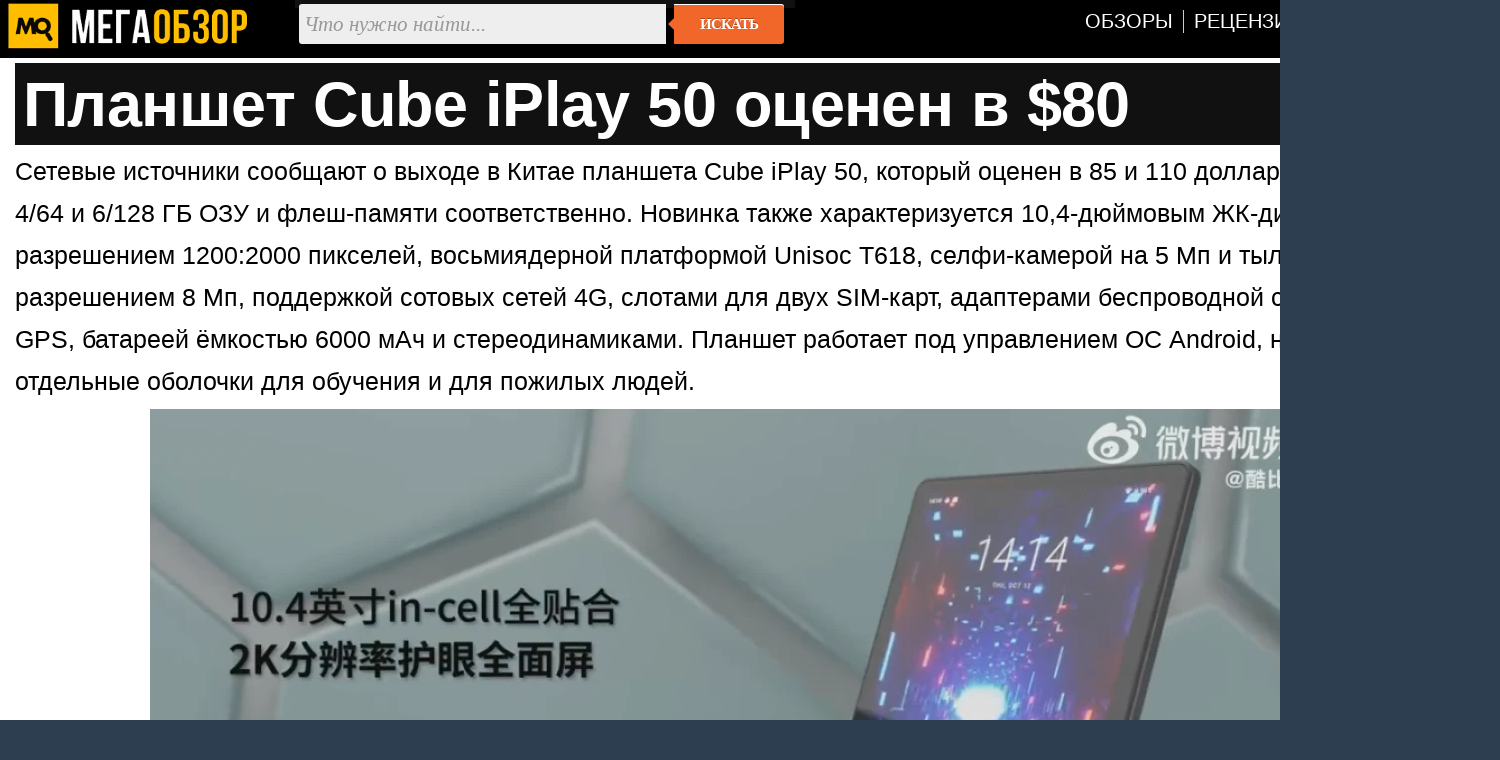

--- FILE ---
content_type: text/html; charset=utf-8
request_url: https://megaobzor.com/PlanShet-Cube-iPlay-50-ocenen-v-80.html
body_size: 4131
content:
<!DOCTYPE html>
<html lang="ru" prefix="og: http://ogp.me/ns#">
<head>
	<title>Планшет Cube iPlay 50 оценен в $80 - MegaObzor</title>
	<meta http-equiv="content-type" content="text/html; charset=utf-8">
	<base href="https://megaobzor.com">
	<link rel="dns-prefetch" href="//google-analytics.com">
<link rel="dns-prefetch" href="//mc.yandex.ru">
<meta name="robots" content="index, follow">
<meta name="generator" content="SMM CMS">
<meta name="Copyright" content="2006-2026, MegaObzor">
<meta name="msapplication-squareXXxYYlogo" content="/static/img/moa.jpg">
<meta name="msapplication-TileImage" content="/static/img/moa.jpg">
<link rel="stylesheet" href="/static/css/full4.css">
	<link rel="shortcut icon" href="static/img/favicon.ico">
	<link rel="icon" type="image/png" href="/static/img/logo.jpg">
	<link rel="icon" sizes="192x192" href="/static/img/moa.jpg">
	<link rel="apple-touch-icon" href="/static/img/moa.jpg">
	<link rel="alternate" type="application/rss+xml" title="Все новости" href="/rss.php">

	<script type="application/ld+json">{
"@context":"https://schema.org",
"@type":"NewsArticle",
"mainEntityOfPage": {"@type": "WebPage", "@id": "https://megaobzor.com/PlanShet-Cube-iPlay-50-ocenen-v-80.html"},
"headline": "Планшет Cube iPlay 50 оценен в $80",
"image": { "@type": "ImageObject", "url": "https://megaobzor.com/uploads/stories/187042/b23d70c64aa346ffb6b94c27e3d090ec_large.webp", "height": 630, "width": 1200 },
"datePublished": "2022-10-18 11:07:24",
"author": {"@type": "Person", "name": "Владимир Байзар" },
"publisher": { "@type": "Organization", "name": "MegaObzor.com", "logo": {"@type": "ImageObject", "url": "https://megaobzor.com/static/img/logo_amp.jpg", "width": 600, "height": 60}},
 "dateModified": "2022-10-18 11:07:24"}</script>
<meta property="og:type" content="article" />
<meta property="og:title" content="Планшет Cube iPlay 50 оценен в $80"/>
<meta property="og:url" content="https://megaobzor.com/PlanShet-Cube-iPlay-50-ocenen-v-80.html" />
<meta property="og:site_name" content="MegaObzor" />
<meta property="og:description" content="Сетевые источники сообщают о выходе в Китае планшета Cube iPlay 50, который оценен в 85 и 110 долларов за версии с 4/64 и 6/128 ГБ ОЗУ и флеш-памяти соответственно."/>
<meta property="og:image" content="https://megaobzor.com/uploads/stories/187042/b23d70c64aa346ffb6b94c27e3d090ec_large.webp"/>
<meta property="og:locale" content="ru_RU" />
<meta name="Description" content="Сетевые источники сообщают о выходе в Китае планшета Cube iPlay 50, который оценен в 85 и 110 долларов за версии с 4/64 и 6/128 ГБ ОЗУ и флеш-памяти соответственно."/>
</head>

<body>
<div id="mobzor">
	<div id="list2">
		<div id="contt">
			<div id="topnav">
				<div>
					<div class="qw1"><a href="/"><img src="/static/img/amplogo.webp" alt="MegaObzor" width="249" height="55"></a></div>
					<div class="qw2">
						<form action="/search" class="form-wrapper cf" accept-charset="utf-8">
							<input type="hidden" name="l10n" value="ru"/>
							<input type="hidden" name="reqenc" value="utf-8"/>
							<input type="hidden" name="searchid" value="2291747"/>
							<input name="text" type="text" id="yandexbox-text" placeholder="Что нужно найти..." required>
							<button type="submit">Искать</button>
						</form>
					</div>
					<div class="qw3">
						<nav id="menu" class="nav34">
							<ul>
								<li id="hjgk"><a href="/news-topic-15-page-1.html" title=""><span class="ne45">Обзоры</span></a></li>
								<li><a href="/news-topic-19-page-1.html" title=""><span class="ne45">Рецензии</span></a></li>							
								<li><a href="/Brand.html" title=""><span class="ne45">Бренды</span></a></li>
								<li><a href="/Tags.html" title=""><span class="ne45">Тэги</span></a></li>
							</ul>
						</nav>
						<div class="clear"></div>
					</div>
					<div class="clear"></div>
				</div>
			</div>	<div id="content2">
		<div id="headline">
	<h1>Планшет Cube iPlay 50 оценен в $80</h1>
</div>		<div id="bodytext"><div id="widget-top"></div>Сетевые источники сообщают о выходе в Китае планшета Cube iPlay 50, который оценен в 85 и 110 долларов за версии с 4/64 и 6/128 ГБ ОЗУ и флеш-памяти соответственно. Новинка также характеризуется 10,4-дюймовым ЖК-дисплеем с разрешением 1200:2000 пикселей, восьмиядерной платформой Unisoc T618, селфи-камерой на 5 Мп и тыльной камерой разрешением 8 Мп, поддержкой сотовых сетей 4G, слотами для двух SIM-карт, адаптерами беспроводной связи Wi-Fi и GPS, батареей ёмкостью 6000 мАч и стереодинамиками. Планшет работает под управлением ОС Android, но имеет при этом отдельные оболочки для обучения и для пожилых людей.

<p class="cent"><img src="uploads/stories/187042/b23d70c64aa346ffb6b94c27e3d090ec_large.webp" width="1200" height="649"></p>

</div><div id="widget-bottom"></div><div class="clear"></div><div id="navigon"><div class="artinfo">
	Автор - <span>Владимир Байзар</span>. Размещено: <span>18 октября 2022 11:07</span>. <span id="model_name" class="post-type">Cube iPlay 50</span>
</div></div><div class="clear"></div><div id="yandex_rtb_R-A-148010-19"></div><div class="clear"></div>		</div>
	<div class="cwbd"><a href="/Predstavlen-ogromnii-planShet-Infinix-XPad-Edge.html" title="Представлен огромный планшет Infinix XPad Edge">Представлен огромный планшет Infinix XPad Edge&hellip;</a><br>Компания Infinix пополнила ассортимент планшетов моделью XPad Edge, которая обойдется на дебютном малазий&hellip;<div class="clear"></div></div><div class="cwbd"><a href="/PlanShet-Honor-MagicPad-3-12-5-ocenili-v-380-dollarov.html" title="Планшет Honor MagicPad 3 12,5" оценили в 380 долларов ">Планшет Honor MagicPad 3 12,5" оценили в 380 долларов &hellip;</a><br>Компания Honor представила планшет MagicPad 3 12,5", который стал уменьшенной версией обычного 13,3-дюймо&hellip;<div class="clear"></div></div><div class="cwbd"><a href="/Oficialno-planShet-HONOR-X10-Pro-gotov-k-vihodu.html" title="Официально: планшет HONOR X10 Pro готов к выходу ">Официально: планшет HONOR X10 Pro готов к выходу &hellip;</a><br>Компания HONOR объявила, что 5 января в Китае будет представлен планшет X10 Pro. Производитель подтвердил&hellip;<div class="clear"></div></div><div class="cwbd"><a href="/Predstavlen-planShet-ASUS-Flow-Z13-ot-Kojima-Productions.html" title="Представлен планшет ASUS Flow Z13 от Kojima Productions">Представлен планшет ASUS Flow Z13 от Kojima Productions&hellip;</a><br>Компания ASUS объявила о выпуске лимитированной версии игрового планшета-трансформера Flow Z13 (Z13-KJP),&hellip;<div class="clear"></div></div><div class="cwbd"><a href="/HONOR-MagicPad-3-Pro-snova-lider-reitinga-AnTuTu.html" title="HONOR MagicPad 3 Pro снова лидер рейтинга AnTuTu">HONOR MagicPad 3 Pro снова лидер рейтинга AnTuTu&hellip;</a><br>Команда бенчмарка AnTuTu опубликовала рейтинг самых производительных планшетов под управлением операционн&hellip;<div class="clear"></div></div><div class="cwbd"><a href="/PlanShet-Redmi-K-Pad-viShel-v-novom-cvete.html" title="Планшет Redmi K Pad вышел в новом цвете ">Планшет Redmi K Pad вышел в новом цвете &hellip;</a><br>Компания Xiaomi объявила о выпуске новой версии планшета Redmi K Pad в расцветке Golden White, которая до&hellip;<div class="clear"></div></div><div class="cwbd"><a href="/Predstavlen-umnii-ekran-Xiaomi-Home-Screen-11.html" title="Представлен умный экран Xiaomi Home Screen 11">Представлен умный экран Xiaomi Home Screen 11&hellip;</a><br>Компания Xiaomi пополнила ассортимент умных экранов моделью Home Screen 11, которая позиционируется как ц&hellip;<div class="clear"></div></div><div class="cwbd"><a href="/PlanShet-HONOR-MagicPad-3-Pro-ocenili-v-535-dollarov.html" title="Планшет HONOR MagicPad 3 Pro оценили в 535 долларов ">Планшет HONOR MagicPad 3 Pro оценили в 535 долларов &hellip;</a><br>Компания HONOR пополнила ассортимент планшетов флагманской моделью MagicPad 3 Pro, которая основана на то&hellip;<div class="clear"></div></div><div class="clear"></div><div class="slider2"><div class="labarat"><a href="/review-HUAWEI-MatePad-12X-Papermatte-2025.html" title="Обзор HUAWEI MatePad 12X Papermatte (2025): универсальный помощник на каждый день"><img src="uploads/stories/205348/icon.webp" alt="Обзор HUAWEI MatePad 12X Papermatte (2025): универсальный помощник на каждый день"><span>Обзор HUAWEI MatePad 12X Papermatte (2025): универсальный помощник на каждый день</span></a></div><div class="labarat"><a href="/Digma-Kids-A10-4G.html" title="Digma Kids A10 4G обзор и тесты. Доступный детский планшет"><img src="uploads/stories/200581/icon.webp" alt="Digma Kids A10 4G обзор и тесты. Доступный детский планшет"><span>Digma Kids A10 4G обзор и тесты. Доступный детский планшет</span></a></div><div class="labarat"><a href="/review-HUAWEI-MatePad-11-5-2025-PaperMatte.html" title="Обзор HUAWEI MatePad 11,5 (2025) PaperMatte: новее значит лучше"><img src="uploads/stories/201951/icon.webp" alt="Обзор HUAWEI MatePad 11,5 (2025) PaperMatte: новее значит лучше"><span>Обзор HUAWEI MatePad 11,5 (2025) PaperMatte: новее значит лучше</span></a></div><div class="labarat"><a href="/review-Kamvas-Slate-11.html" title="Обзор Kamvas Slate 11. Планшет со стилусом для творчества и развлечений"><img src="uploads/stories/205187/icon.webp" alt="Обзор Kamvas Slate 11. Планшет со стилусом для творчества и развлечений"><span>Обзор Kamvas Slate 11. Планшет со стилусом для творчества и развлечений</span></a></div><div class="clear"></div></div><script nonce="zbPBWMoua4aYSsku6kowwg==">window.yaContextCb=window.yaContextCb||[]</script>
<script src="https://yandex.ru/ads/system/context.js"  nonce="zbPBWMoua4aYSsku6kowwg==" async></script>
<script nonce="zbPBWMoua4aYSsku6kowwg==">
window.yaContextCb.push(() => {
    Ya.Context.AdvManager.render({
        "blockId": "R-A-148010-19",
        "renderTo": "yandex_rtb_R-A-148010-19",
    })
})
</script>
		</div>
	</div>
	<div class="clear"></div>
	<div class="footsocp">
		<div class="ftscp">
			<img src="/static/img/122.webp" width="62" height="55" alt="МегаОбзор" title="информация на сайте предназначена для лиц старше 16 лет">
		</div>
		<div class="ftscp">
			<small>ЭЛ № ФС 77 - 68301.</small> <a href="/About.html" title=""><small>Выходные данные СМИ</small></a> <img src="static/img/maij.webp" alt="МегаОбзор" width="248" height="50">
		</div>
		<div class="ftscp2">2006-2026<br>&copy; MegaObzor
		</div>
		<div class="clear"></div>
	</div>
	<script nonce="zbPBWMoua4aYSsku6kowwg==">document.addEventListener('DOMContentLoaded', () => { setTimeout(function(){
(function(m,e,t,r,i,k,a){m[i]=m[i]||function(){(m[i].a=m[i].a||[]).push(arguments)}; m[i].l=1*new Date();k=e.createElement(t),a=e.getElementsByTagName(t)[0],k.async=1,k.src=r,a.parentNode.insertBefore(k,a)}) (window, document, "script", "https://mc.yandex.ru/metrika/tag.js", "ym");  ym(44467663, "init", {   clickmap:false,     trackLinks:false,    accurateTrackBounce:true  });
 }, 3000);});
	</script>
	<!-- Зависть хорошее чувство, ибо все начинается с мечты -->
</div></body></html>

